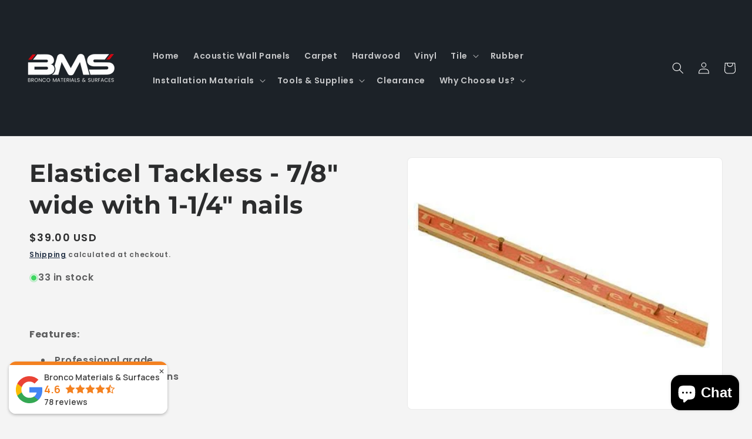

--- FILE ---
content_type: text/javascript
request_url: https://cdn.shopify.com/extensions/019b7faa-1407-7349-82cd-a9a429465107/floor-calculator-laravel-89/assets/flooring.min.js
body_size: 12449
content:
"use strict";function _typeof(e){return _typeof="function"==typeof Symbol&&"symbol"==typeof Symbol.iterator?function(e){return typeof e}:function(e){return e&&"function"==typeof Symbol&&e.constructor===Symbol&&e!==Symbol.prototype?"symbol":typeof e},_typeof(e)}function _regenerator(){function e(e,t,a,o){var i=t&&t.prototype instanceof n?t:n,c=Object.create(i.prototype);return _regeneratorDefine2(c,"_invoke",function(e,n,t){function a(e,n){for(i=e,c=n,r=0;!p&&u&&!t&&r<s.length;r++){var t,a=s[r],o=v.p,g=a[2];e>3?(t=g===n)&&(c=a[(i=a[4])?5:(i=3,3)],a[4]=a[5]=l):a[0]<=o&&((t=e<2&&o<a[1])?(i=0,v.v=n,v.n=a[1]):o<g&&(t=e<3||a[0]>n||n>g)&&(a[4]=e,a[5]=n,v.n=g,i=0))}if(t||e>1)return d;throw p=!0,n}var o,i,c,u=0,s=t||[],p=!1,v={p:0,n:0,v:l,a:a,f:a.bind(l,4),d:function(e,n){return o=e,i=0,c=l,v.n=n,d}};return function(t,s,g){if(u>1)throw TypeError("Generator is already running");for(p&&1===s&&a(s,g),i=s,c=g;(r=i<2?l:c)||!p;){o||(i?i<3?(i>1&&(v.n=-1),a(i,c)):v.n=c:v.v=c);try{if(u=2,o){if(i||(t="next"),r=o[t]){if(!(r=r.call(o,c)))throw TypeError("iterator result is not an object");if(!r.done)return r;c=r.value,i<2&&(i=0)}else 1===i&&(r=o.return)&&r.call(o),i<2&&(c=TypeError("The iterator does not provide a '"+t+"' method"),i=1);o=l}else if((r=(p=v.n<0)?c:e.call(n,v))!==d)break}catch(e){o=l,i=1,c=e}finally{u=1}}return{value:r,done:p}}}(e,a,o),!0),c}function n(){}function t(){}function a(){}function o(e){return Object.setPrototypeOf?Object.setPrototypeOf(e,a):(e.__proto__=a,_regeneratorDefine2(e,u,"GeneratorFunction")),e.prototype=Object.create(p),e}var l,r,i="function"==typeof Symbol?Symbol:{},c=i.iterator||"@@iterator",u=i.toStringTag||"@@toStringTag",d={};r=Object.getPrototypeOf;var s=[][c]?r(r([][c]())):(_regeneratorDefine2(r={},c,function(){return this}),r),p=a.prototype=n.prototype=Object.create(s);return t.prototype=a,_regeneratorDefine2(p,"constructor",a),_regeneratorDefine2(a,"constructor",t),t.displayName="GeneratorFunction",_regeneratorDefine2(a,u,"GeneratorFunction"),_regeneratorDefine2(p),_regeneratorDefine2(p,u,"Generator"),_regeneratorDefine2(p,c,function(){return this}),_regeneratorDefine2(p,"toString",function(){return"[object Generator]"}),(_regenerator=function(){return{w:e,m:o}})()}function _regeneratorDefine2(e,n,t,a){var o=Object.defineProperty;try{o({},"",{})}catch(e){o=0}_regeneratorDefine2=function(e,n,t,a){function l(n,t){_regeneratorDefine2(e,n,function(e){return this._invoke(n,t,e)})}n?o?o(e,n,{value:t,enumerable:!a,configurable:!a,writable:!a}):e[n]=t:(l("next",0),l("throw",1),l("return",2))},_regeneratorDefine2(e,n,t,a)}function ownKeys(e,n){var t=Object.keys(e);if(Object.getOwnPropertySymbols){var a=Object.getOwnPropertySymbols(e);n&&(a=a.filter(function(n){return Object.getOwnPropertyDescriptor(e,n).enumerable})),t.push.apply(t,a)}return t}function _objectSpread(e){for(var n=1;n<arguments.length;n++){var t=null!=arguments[n]?arguments[n]:{};n%2?ownKeys(Object(t),!0).forEach(function(n){_defineProperty(e,n,t[n])}):Object.getOwnPropertyDescriptors?Object.defineProperties(e,Object.getOwnPropertyDescriptors(t)):ownKeys(Object(t)).forEach(function(n){Object.defineProperty(e,n,Object.getOwnPropertyDescriptor(t,n))})}return e}function _defineProperty(e,n,t){return(n=_toPropertyKey(n))in e?Object.defineProperty(e,n,{value:t,enumerable:!0,configurable:!0,writable:!0}):e[n]=t,e}function _classCallCheck(e,n){if(!(e instanceof n))throw new TypeError("Cannot call a class as a function")}function _defineProperties(e,n){for(var t=0;t<n.length;t++){var a=n[t];a.enumerable=a.enumerable||!1,a.configurable=!0,"value"in a&&(a.writable=!0),Object.defineProperty(e,_toPropertyKey(a.key),a)}}function _createClass(e,n,t){return n&&_defineProperties(e.prototype,n),t&&_defineProperties(e,t),Object.defineProperty(e,"prototype",{writable:!1}),e}function _toPropertyKey(e){var n=_toPrimitive(e,"string");return"symbol"==_typeof(n)?n:n+""}function _toPrimitive(e,n){if("object"!=_typeof(e)||!e)return e;var t=e[Symbol.toPrimitive];if(void 0!==t){var a=t.call(e,n||"default");if("object"!=_typeof(a))return a;throw new TypeError("@@toPrimitive must return a primitive value.")}return("string"===n?String:Number)(e)}function _createForOfIteratorHelper(e,n){var t="undefined"!=typeof Symbol&&e[Symbol.iterator]||e["@@iterator"];if(!t){if(Array.isArray(e)||(t=_unsupportedIterableToArray(e))||n&&e&&"number"==typeof e.length){t&&(e=t);var a=0,o=function(){};return{s:o,n:function(){return a>=e.length?{done:!0}:{done:!1,value:e[a++]}},e:function(e){throw e},f:o}}throw new TypeError("Invalid attempt to iterate non-iterable instance.\nIn order to be iterable, non-array objects must have a [Symbol.iterator]() method.")}var l,r=!0,i=!1;return{s:function(){t=t.call(e)},n:function(){var e=t.next();return r=e.done,e},e:function(e){i=!0,l=e},f:function(){try{r||null==t.return||t.return()}finally{if(i)throw l}}}}function _slicedToArray(e,n){return _arrayWithHoles(e)||_iterableToArrayLimit(e,n)||_unsupportedIterableToArray(e,n)||_nonIterableRest()}function _nonIterableRest(){throw new TypeError("Invalid attempt to destructure non-iterable instance.\nIn order to be iterable, non-array objects must have a [Symbol.iterator]() method.")}function _unsupportedIterableToArray(e,n){if(e){if("string"==typeof e)return _arrayLikeToArray(e,n);var t={}.toString.call(e).slice(8,-1);return"Object"===t&&e.constructor&&(t=e.constructor.name),"Map"===t||"Set"===t?Array.from(e):"Arguments"===t||/^(?:Ui|I)nt(?:8|16|32)(?:Clamped)?Array$/.test(t)?_arrayLikeToArray(e,n):void 0}}function _arrayLikeToArray(e,n){(null==n||n>e.length)&&(n=e.length);for(var t=0,a=Array(n);t<n;t++)a[t]=e[t];return a}function _iterableToArrayLimit(e,n){var t=null==e?null:"undefined"!=typeof Symbol&&e[Symbol.iterator]||e["@@iterator"];if(null!=t){var a,o,l,r,i=[],c=!0,u=!1;try{if(l=(t=t.call(e)).next,0===n){if(Object(t)!==t)return;c=!1}else for(;!(c=(a=l.call(t)).done)&&(i.push(a.value),i.length!==n);c=!0);}catch(e){u=!0,o=e}finally{try{if(!c&&null!=t.return&&(r=t.return(),Object(r)!==r))return}finally{if(u)throw o}}return i}}function _arrayWithHoles(e){if(Array.isArray(e))return e}function asyncGeneratorStep(e,n,t,a,o,l,r){try{var i=e[l](r),c=i.value}catch(e){return void t(e)}i.done?n(c):Promise.resolve(c).then(a,o)}function _asyncToGenerator(e){return function(){var n=this,t=arguments;return new Promise(function(a,o){function l(e){asyncGeneratorStep(i,a,o,l,r,"next",e)}function r(e){asyncGeneratorStep(i,a,o,l,r,"throw",e)}var i=e.apply(n,t);l(void 0)})}}function stringCapitalize(e){return e.charAt(0).toUpperCase()+e.slice(1)}function getSingularAndPlural(e){if(!e)return{singular:"",plural:""};var n=e.charAt(0).toUpperCase()+e.slice(1);return{singular:'<span class="entangle-pc-word">'.concat(n,"</span>"),plural:/[^aeiou]y$/.test(n)?n.slice(0,-1)+"ies":/(s|x|z|ch|sh)$/.test(n)?'<span class="entangle-pc-word">'.concat(n,'</span><span class="entangle-pc-suffix">es</span>'):'<span class="entangle-pc-word">'.concat(n,'</span><span class="entangle-pc-suffix">s</span>'),singularNode:n,pluralNode:/[^aeiou]y$/.test(n)?n.slice(0,-1)+"ies":/(s|x|z|ch|sh)$/.test(n)?n+"es":n+"s"}}function getVariantValue(){var e,n=new URLSearchParams(document.location.search).get("variant");if(n)return n;if(variantItems.length>0)for(var t=0;t<variantItems.length;t++)if(variantItems[t].value)return variantItems[t].value;return variantsIdSelected||(null===(e=fc_variant_price[0])||void 0===e?void 0:e.id)}function checkVariantId(e,n){return _checkVariantId.apply(this,arguments)}function _checkVariantId(){return _checkVariantId=_asyncToGenerator(_regenerator().m(function e(n,t){var a;return _regenerator().w(function(e){for(;;)switch(e.n){case 0:if(!n||!n.variants){e.n=1;break}return a=n.variants.find(function(e){var n=e.shopify_variant_id.split("/").pop();return n===t.toString()}),e.a(2,a?a.rule:null);case 1:return e.a(2,null)}},e)})),_checkVariantId.apply(this,arguments)}function getPriceByVariantId(e,n){var t=e.find(function(e){return e.id==n});return t?t.price:"Variant not found"}function getBundleTypeData(e,n,t){return t&&n[t]?n[t]:n[e.bundle_type]||e.bundle_type}function updateUIValues(e){Object.entries(e).forEach(function(e){var n=_slicedToArray(e,2),t=n[0],a=n[1],o=document.getElementById(t);o&&(o.innerHTML=a)})}function addUnitSquared(e){return"".concat(e,"²")}function getUnitText(e){var n=e.pc_boxCount,t=e.product_type,a=e.product_box_text,o=e.product_unit_text,l=e.pluralText,r=e.singularText,i="",c=getSingularAndPlural(o),u=c.singular,d=c.plural;c.singularNode,c.pluralNode;return i="box"===t?null!=a&&a.includes("{bundle_type}")?a.replace("{bundle_type}",n>1?l:r):a:n>1?d:u,i}function getUnitTextPlaceHolder(e){var n=e.pc_boxCount,t=e.product_type,a=e.product_box_text,o=e.product_unit_text,l=e.pluralText,r=e.singularText,i="",c=getSingularAndPlural(o),u=(c.singular,c.plural,c.singularNode),d=c.pluralNode;return i="box"===t?null!=a&&a.includes("{bundle_type}")?a.replace("{bundle_type}",n>1?l:r):a:n>1?d:u,i}function calculateArea(e,n,t,a,o,l){var r,i,c,u,d,s,p={areaInput:document.querySelector('input[name="area"]'),lengthInput:document.querySelector('input[name="length"]'),widthInput:document.querySelector('input[name="width"]'),boxInput:document.querySelector('input[name="box"]'),extraCheck:document.getElementById("entangleExtraCheck"),showData:document.getElementById("area-b2")},v=n.setting,g=a/100,h=parseFloat(null==t?void 0:t.dimension_per_unit)||1,_=isInputUnitChecked(t)?convertArea(parseFloat(null==t?void 0:t.dimension_per_unit)||4,null!==(r=null==t?void 0:t.unit)&&void 0!==r?r:"m",null!==(i=null==t?void 0:t.input_unit)&&void 0!==i?i:"m"):parseFloat(null==t?void 0:t.dimension_per_unit)||4;p.showData&&(p.showData.style.display=(null===(s=p.areaInput)||void 0===s?void 0:s.value)>0?"block":"none");var m,b=null==e||null===(c=e.target)||void 0===c?void 0:c.name;if("area"===b)pcAreaValue=null===(m=p.areaInput)||void 0===m?void 0:m.value,p.boxInput&&(p.boxInput.value=Math.ceil(pcAreaValue/h)),pc_boxCount=Math.ceil(pcAreaValue/h);else if("box"===b){var f,y=null===(f=p.boxInput)||void 0===f?void 0:f.value;pcAreaValue=parseFloat((y*_).toFixed(4)),p.areaInput&&(p.areaInput.value=pcAreaValue),pc_boxCount=y}else if("width"===b)pcAreaWidth=p.widthInput.value,pcAreaValue=pcAreaWidth*pcAreaLength,pc_boxCount=Math.ceil(pcAreaValue/h);else if("length"===b)pcAreaLength=p.lengthInput.value,pcAreaValue=pcAreaLength*pcAreaWidth,pc_boxCount=Math.ceil(pcAreaValue/h);else if("quantity"===l&&p.areaInput){var x=o*h;p.areaInput.value=parseFloat(x.toFixed(3)),pc_boxCount=o,p.boxInput&&(p.boxInput.value=o),pcAreaValue=parseFloat(x.toFixed(3)),pcTotalCoverage=pcAreaValue}if(null!==(u=p.extraCheck)&&void 0!==u&&u.checked&&null!=t&&t.extra_percent){var w=parseFloat(t.extra_percent)/100,k=Number(pcAreaValue)+Number(pcAreaValue)*w;pcTotalCoverage=Math.ceil(k/_)*h,pc_boxCount=Math.ceil(k/_),p.boxInput&&(p.boxInput.value=pc_boxCount)}else{pcTotalCoverage=Math.ceil(pcAreaValue/_)*h;var I=(pcAreaValue/_).toFixed(3);pc_boxCount=Math.ceil(parseFloat(I)),p.boxInput&&(p.boxInput.value=pc_boxCount)}var C=pc_boxCount*g;if(!o){var E=document.getElementsByName("quantity");if(E.length>0){var T,S=_createForOfIteratorHelper(E);try{for(S.s();!(T=S.n()).done;){var B=T.value;B.value=pc_boxCount}}catch(e){S.e(e)}finally{S.f()}}}var A=getSingularAndPlural(null==t?void 0:t.bundle_type),P=A.singular,F=A.plural;A.singularNode,A.pluralNode;updateUIValues({entanglePerBoxCoverage:"\n        <span>".concat("box"===(null==t?void 0:t.product_type)?null!=v&&null!==(d=v.cover_per_box_heading)&&void 0!==d&&d.includes("{bundle_type}")?v.cover_per_box_heading.replace("{bundle_type}",P):null==v?void 0:v.cover_per_box_heading:null==v?void 0:v.cover_per_unit_heading,":</span>\n        <span>").concat(parseFloat(h)," ").concat(addUnitSquared(null==t?void 0:t.unit),"</span>\n      "),entangleCoverage:"".concat(null==v?void 0:v.total_coverage_heading,": <span>").concat(parseFloat(pcTotalCoverage.toFixed(3))," ").concat(addUnitSquared(null==t?void 0:t.unit),"</span>"),entangleTotalRequired:"".concat(null==v?void 0:v.total_area_heading,": <span>").concat(pc_boxCount," ").concat(getUnitText({pc_boxCount:pc_boxCount,product_type:null==t?void 0:t.product_type,product_box_text:null==v?void 0:v.product_box_text,product_unit_text:null==v?void 0:v.product_unit_text,pluralText:F,singularText:P}),"</span>"),entangleTotalPrice:"".concat(null==v?void 0:v.total_price_heading,": <span>").concat(n.setting.currency_symbol).concat(parseFloat(C.toFixed(3)),"</span>"),calculatedTotal:"".concat(n.setting.currency_symbol).concat(parseFloat(C.toFixed(3)))})}function convertArea(e,n,t){var a={m:1,cm:1e-4,mm:1e-6,ft:.092903,in:64516e-8},o=e*a[n];return o/a[t]}function isInputUnitChecked(e){return Boolean(Number(null==e?void 0:e.is_active_input_unit))}function getUnitToShow(e){return isInputUnitChecked(e)?null==e?void 0:e.input_unit:null==e?void 0:e.unit}function initCalculator(e,n,t){requestAnimationFrame(function(){var a=["area","box","length","width"],o=document.getElementById("entangleExtraCheck"),l=document.getElementById("entangle-openCanvas"),r=document.getElementById("entangle-closeCanvas"),i=document.getElementById("entangle-offcanvas"),c=document.getElementById("entangle-backdrop");if(a.forEach(function(a){var o=document.querySelector('input[name="'.concat(a,'"]'));o&&o.addEventListener("input",function(a){return calculateArea(a,e,n,t)})}),o&&o.addEventListener("change",function(a){return calculateArea(a,e,n,t)}),l&&r&&i&&c){var u=function(){i.classList.add("active"),c.classList.add("active")},d=function(){i.classList.remove("active"),c.classList.remove("active")};l.addEventListener("click",u),r.addEventListener("click",d),c.addEventListener("click",d)}})}function initializeProduct(e,n,t){if(0!==(null==e?void 0:e.length)){var a=document.createElement("div"),o='  \n            <quantity-input class="quantity visually-hidden" data-url="/products/'.concat(productHandle,'" data-section="').concat(sessionId,'">\n                <button class="quantity__button disabled" name="minus" type="button"></button>\n                <input\n                    class="quantity__input"\n                    type="number"\n                    name="quantity"\n                    id="Quantity-').concat(sessionId,'"\n                    data-cart-quantity="0"\n                    data-min="1"\n                    min="1"\n                    step="1"\n                    value="1"\n                    form="product-form-').concat(sessionId,'"\n                >\n                <button class="quantity__button" name="plus" type="button"></button>\n            </quantity-input>');a.innerHTML=o,0===document.getElementsByName("quantity").length&&mainDiv.appendChild(a);var l=document.querySelectorAll(".quantity");l.forEach(function(a){function o(){var a=parseInt(i.value);(isNaN(a)||a<parseInt(i.getAttribute("data-min")))&&(i.value=parseInt(i.getAttribute("data-min"))),a||(a=1);var o=null,l="quantity";calculateArea(o,e,n,t,a,l)}function l(){var e=parseInt(i.value);null!=d&&d.checked?i.value=0===e?0:e-1:i.value=e,o()}function r(){var e=parseInt(i.value);null!=d&&d.checked?i.value=0===e?0:e+1:i.value=e,o()}var i=a.querySelector(".quantity__input"),c=a.querySelector('.quantity__button[name="minus"]'),u=a.querySelector('.quantity__button[name="plus"]'),d=document.getElementById("entangleExtraCheck");null==c||c.addEventListener("click",l),null==u||u.addEventListener("click",r),null==i||i.addEventListener("input",o)})}else{var r=document.getElementsByClassName("entangle-flooring");r[0].innerHTML=""}}function EntangleFloorDataStore(e){return _EntangleFloorDataStore.apply(this,arguments)}function _EntangleFloorDataStore(){return _EntangleFloorDataStore=_asyncToGenerator(_regenerator().m(function e(n){var t,a,o,l,r;return _regenerator().w(function(e){for(;;)switch(e.p=e.n){case 0:if(!apiCache.has(n)){e.n=1;break}return e.a(2,apiCache.get(n));case 1:return e.p=1,t=new AbortController,a=setTimeout(function(){return t.abort()},1e4),e.n=2,fetch(n,{signal:t.signal,headers:{Accept:"application/json"}});case 2:if(o=e.v,clearTimeout(a),o.ok){e.n=3;break}return console.error("API request failed with status: ".concat(o.status)),e.a(2,{success:!1,error:"Request failed with status: ".concat(o.status)});case 3:return e.n=4,o.json();case 4:return l=e.v,apiCache.set(n,l),e.a(2,l);case 5:if(e.p=5,r=e.v,"AbortError"!==r.name){e.n=6;break}return console.error("API request timed out"),e.a(2,{success:!1,error:"Request timed out"});case 6:return console.error("Error fetching data:",r),e.a(2,{success:!1,error:r.message})}},e,null,[[1,5]])})),_EntangleFloorDataStore.apply(this,arguments)}function extractTextFromSpanIfExists(e){return e.includes("<span")?e.replace(/<span.*?>(.*?)<\/span>/,"$1"):e}function AreaBox1(e,n,t){var a=e.setting,o=(e.variants,t/100),l=getSingularAndPlural(null==n?void 0:n.bundle_type),r=(l.singular,l.plural,l.singularNode),i=l.pluralNode;return'\n        <div class="entangle-calculator" style="color: '.concat(null==a?void 0:a.text_color,"; background-color: ").concat(null==a?void 0:a.background_color,"; border-radius: 10px; padding:").concat(null==a?void 0:a.box_padding,'px;">\n           \n        <div class="entangle-pc-heading">\n             <label class="entangle-label">\n                ').concat(Boolean(null==a?void 0:a.enable_show_input_label)?null==a?void 0:a.main_heading:""," ").concat(isInputUnitChecked(n)?"(".concat(addUnitSquared(getUnitToShow(n)),")"):"",'\n                </label>\n                <a style="font-size:12px; color: gray;" id="entangle-openCanvas" role="button" >\n                <svg viewBox="0 0 20 20" height="20px" width="20px" style= fill:').concat(null==a?void 0:a.secondary_text_color,';" class="Polaris-Icon__Svg" focusable="false" aria-hidden="true"><path fill-rule="evenodd" d="M10 7.25c-.69 0-1.25.56-1.25 1.25a.75.75 0 0 1-1.5 0 2.75 2.75 0 1 1 3.758 2.56.61.61 0 0 0-.226.147.154.154 0 0 0-.032.046.75.75 0 0 1-1.5-.003c0-.865.696-1.385 1.208-1.586a1.25 1.25 0 0 0-.458-2.414Z"></path><path d="M10 14.5a1 1 0 1 0 0-2 1 1 0 0 0 0 2Z"></path><path fill-rule="evenodd" d="M10 17a7 7 0 1 0 0-14 7 7 0 0 0 0 14Zm0-1.5a5.5 5.5 0 1 0 0-11 5.5 5.5 0 0 0 0 11Z"></path></svg>\n                </a>\n                </div>\n   \n          <div class="entangle-lw-calculator-inputs" style="justify-content: normal;">\n\n                    ').concat(null==a?void 0:a.inputFields.sort(function(e,n){return"area"===e.name?-1:1}).map(function(e,t){return'\n                            <div class="entangle-lw-input-group" style="width: '.concat(null==a?void 0:a.input_width,"%; border-radius: ").concat(null==a?void 0:a.border_radius,"px; border: ").concat(null==a?void 0:a.border_size,"px solid ").concat(null==a?void 0:a.border_color,'; outline: none; " >\n                            <input\n                            type="number"\n                            name="').concat(e.name,'" \n                        id="sqFtInput-').concat(e.id,'" \n                        class="entangle-lw-input-field" \n                        style="background: ').concat("light"===(null==a?void 0:a.template_mode)?"white":"transparent","; color: ").concat(null==a?void 0:a.text_color,';"\n                        min="0"\n                        placeholder="').concat(getUnitTextPlaceHolder({pc_boxCount:1,product_type:null==n?void 0:n.product_type,product_box_text:e.placeholder,product_unit_text:"area"===e.name?e.placeholder:null==a?void 0:a.product_unit_text,pluralText:i,singularText:r}),'"\n                            />\n                        </div>\n                            ').concat(t<a.inputFields.length-1?'<span class="entangle-calculator-or">'.concat(localizationBundle.or,"</span>"):"","\n                        ")}).join(""),"\n                       \n                        \n                    </div>\n\n            ").concat(Boolean(null==n?void 0:n.enable_extra_percentage)?'\n                <div class="entangle-checkbox-group">\n                    <input type="checkbox" id="entangleExtraCheck" '.concat(Boolean(null==a?void 0:a.auto_check_extra_percentage)?"checked":"",'>\n                    <span  style="font-size: 14px;">').concat(null==a?void 0:a.extra_percent_heading.replace("{percent}",parseFloat(null==n?void 0:n.extra_percent)),"</span>\n                 \n                </div>\n            "):"",'\n            <div class="entangle-pc-heading">\n            ').concat(Boolean(null==a?void 0:a.enable_show_total_price)?'\n                <div class="entangle-total-price">\n                   <div>\n                   '.concat(localizationBundle.info_area.replace("{price}",o).replace("{currency_symbol}",a.currency_symbol).replace("{unit}","box"===(null==n?void 0:n.product_type)?getBundleTypeData(n,localizationBundle):"Unit"==a.product_unit_text?getBundleTypeData(n,localizationBundle,"unit"):a.product_unit_text).replace("{coverage}",parseFloat(null==n?void 0:n.dimension_per_unit)).replace("{unitType}",addUnitSquared(null==n?void 0:n.unit)),"\n                   </div>\n                </div>\n            "):"",'<div class="entangle-total-price" style="color: ').concat(null==a?void 0:a.secondary_text_color,';">\n         ').concat(null==a?void 0:a.total_price_heading,': <span id="calculatedTotal">').concat(a.currency_symbol,'0.00</span> \n            </div>\n            </div>\n             <div id="entangle-backdrop" class="entangle-backdrop"></div>\n             <div id="entangle-offcanvas" class="entangle-offcanvas">\n                 <button id="entangle-closeCanvas" class="entangle-close-btn">&times;</button>\n                    <div style="padding:20px;">\n                        <div style="font-size:24px;">How to Calculate</div>\n                        <ul>\n                            <li>Measure your room in rectangular sections.</li>\n                            <li>Enter your measurements in the calculator.</li>\n                        </ul>\n                        <img src="https://assets.wfcdn.com/im/49654788/resize-h185-w170%5Ecompr-r85/3661/36614261/How+to+Calculate.jpg" alt="" />\n                        <div>\n                            <br />\n                            <span><strong style="font-size:16px; color:InfoText;">Information:</strong> Input the area you require, and it will automatically show the box quantity. Input the required box, and it will show the total area of all boxes.</span>\n                        </div>\n                    </div>\n                </div>\n            \n        </div>\n    ')}function AreaBox2(e,n,t){var a=e.setting,o=(e.variants,getSingularAndPlural(null==n?void 0:n.bundle_type)),l=(o.singular,o.plural,o.singularNode),r=o.pluralNode;return'\n        <div class="entangle-calculator" style="color: '.concat(null==a?void 0:a.text_color,"; background-color: ").concat(null==a?void 0:a.background_color,"; border-radius: 10px; padding:").concat(null==a?void 0:a.box_padding,'px;">\n        <div class="entangle-pc-heading">\n               <label class="entangle-label">\n                ').concat(Boolean(null==a?void 0:a.enable_show_input_label)?null==a?void 0:a.main_heading:""," ").concat(isInputUnitChecked(n)?"(".concat(addUnitSquared(getUnitToShow(n)),")"):"",'\n                \n            </label>\n                <svg viewBox="0 0 20 20" height="20px" width="20px" style="fill:').concat(null==a?void 0:a.secondary_text_color,'" class="Polaris-Icon__Svg" focusable="false" aria-hidden="true"><path fill-rule="evenodd" d="M10 7.25c-.69 0-1.25.56-1.25 1.25a.75.75 0 0 1-1.5 0 2.75 2.75 0 1 1 3.758 2.56.61.61 0 0 0-.226.147.154.154 0 0 0-.032.046.75.75 0 0 1-1.5-.003c0-.865.696-1.385 1.208-1.586a1.25 1.25 0 0 0-.458-2.414Z"></path><path d="M10 14.5a1 1 0 1 0 0-2 1 1 0 0 0 0 2Z"></path><path fill-rule="evenodd" d="M10 17a7 7 0 1 0 0-14 7 7 0 0 0 0 14Zm0-1.5a5.5 5.5 0 1 0 0-11 5.5 5.5 0 0 0 0 11Z"></path></svg>\n                </div>    \n      \n            <div class="entangle-lw-calculator-inputs" style="justify-content: normal;">\n\n                    ').concat(null==a?void 0:a.inputFields.sort(function(e,n){return"area"===e.name?-1:1}).map(function(e,t){return'\n                            <div class="entangle-lw-input-group" style="width: '.concat(null==a?void 0:a.input_width,"%; border-radius: ").concat(null==a?void 0:a.border_radius,"px; border: ").concat(null==a?void 0:a.border_size,"px solid ").concat(null==a?void 0:a.border_color,'; outline: none; " >\n                            <input\n                            type="number"\n                            name="').concat(e.name,'" \n                        id="sqFtInput-').concat(e.id,'" \n                        class="entangle-lw-input-field" \n                        style="background: ').concat("light"===(null==a?void 0:a.template_mode)?"white":"transparent","; color: ").concat(null==a?void 0:a.text_color,';"\n                        min="0"\n                        placeholder="').concat(extractTextFromSpanIfExists(getUnitTextPlaceHolder({pc_boxCount:1,product_type:null==n?void 0:n.product_type,product_box_text:e.placeholder,product_unit_text:"area"===e.name?e.placeholder:null==a?void 0:a.product_unit_text,pluralText:r,singularText:l})),'"\n                            />\n                            <span class="entangle-lw-input-label" style="background-color: ').concat(null==a?void 0:a.background_color,"; color: ").concat(null==a?void 0:a.text_color,';">').concat("box"===e.name?getUnitTextPlaceHolder({pc_boxCount:1,product_type:null==n?void 0:n.product_type,product_box_text:e.heading,product_unit_text:null==a?void 0:a.product_unit_text,pluralText:r,singularText:l}):e.heading,"</span>\n                        </div>\n                            ").concat(t<a.inputFields.length-1?'<span class="entangle-calculator-or">'.concat(localizationBundle.or,"</span>"):"","\n                        ")}).join(""),"\n                       \n                        \n                    </div>\n            \n            ").concat(Boolean(null==n?void 0:n.enable_extra_percentage)?'\n                <div class="entangle-checkbox-group">\n                    <input type="checkbox" id="entangleExtraCheck" '.concat(Boolean(null==a?void 0:a.auto_check_extra_percentage)?"checked":"",">\n                    <span>").concat(null==a?void 0:a.extra_percent_heading.replace("{percent}",parseFloat(null==n?void 0:n.extra_percent)),"</span>\n                 \n                </div>\n            "):"",'\n             <div class="entangle-hr"></div>\n\n                    <div class="entangle-pc-heading">\n <span className="entangle-calculator-info" style="\n    text-align: end;\n">\n').concat(localizationBundle.info.replace("{unit}","box"===(null==n?void 0:n.product_type)?getBundleTypeData(n,localizationBundle):"Unit"==a.product_unit_text?getBundleTypeData(n,localizationBundle,"unit"):a.product_unit_text).replace("{coverage}",parseFloat(null==n?void 0:n.dimension_per_unit)).replace("{unitType}",addUnitSquared(null==n?void 0:n.unit)),"\n </span>\n            ").concat(Boolean(null==a?void 0:a.enable_show_total_price)?'\n                <div class="entangle-lw-calculator " style="color: '.concat(null==a?void 0:a.secondary_text_color,';">\n                   ').concat(null==a?void 0:a.total_price_heading,': <span id="calculatedTotal" class="entangle-lw-total-price">').concat(a.currency_symbol,"0.00</span> \n                </div>\n            "):"","\n\n           \n           \n        </div>\n    ")}function AreaBase1(e,n,t){var a=e.setting,o=(e.variants,getSingularAndPlural(null==n?void 0:n.bundle_type)),l=o.singular;o.plural;return'\n        <div class="entangle-container" style="color: '.concat(null==a?void 0:a.text_color,"; background-color: ").concat(null==a?void 0:a.background_color,"; padding:").concat(null==a?void 0:a.box_padding,'px;">\n            <div class="entangle-content">\n            <div class="entangle-pc-heading">\n                ').concat(Boolean(null==a?void 0:a.enable_show_input_label)?'<div class="entangle-heading" style="opacity: '.concat("light"===(null==a?void 0:a.template_mode)?".6":"1",';">').concat(null==a?void 0:a.main_heading," ").concat(Boolean(null==a?void 0:a.enable_show_unit)?"<span>(".concat(addUnitSquared(getUnitToShow(n)),")</span>"):"","</div>"):"",'\n                <svg viewBox="0 0 20 20" height="20px" width="20px" style=" fill:').concat(null==a?void 0:a.secondary_text_color,';" class="Polaris-Icon__Svg" focusable="false" aria-hidden="true"><path fill-rule="evenodd" d="M10 7.25c-.69 0-1.25.56-1.25 1.25a.75.75 0 0 1-1.5 0 2.75 2.75 0 1 1 3.758 2.56.61.61 0 0 0-.226.147.154.154 0 0 0-.032.046.75.75 0 0 1-1.5-.003c0-.865.696-1.385 1.208-1.586a1.25 1.25 0 0 0-.458-2.414Z"></path><path d="M10 14.5a1 1 0 1 0 0-2 1 1 0 0 0 0 2Z"></path><path fill-rule="evenodd" d="M10 17a7 7 0 1 0 0-14 7 7 0 0 0 0 14Zm0-1.5a5.5 5.5 0 1 0 0-11 5.5 5.5 0 0 0 0 11Z"></path></svg>\n                </div>\n                \n                <div class="entangle-inputs-container">\n                    ').concat(null==a?void 0:a.inputFields.sort(function(e,n){return"area"===e.name?-1:1}).map(function(e,n){var t="width: ".concat(null==a?void 0:a.input_width,"%; border-radius: ").concat(null==a?void 0:a.border_radius,"px; border: ").concat(null==a?void 0:a.border_size,"px solid ").concat(null==a?void 0:a.border_color,";"),o="entangle-input";return generateInputWithCalculator(e,a,t,o,n,a.inputFields.length)}).join(""),"\n                </div>\n                \n                ").concat(Boolean(null==n?void 0:n.enable_extra_percentage)?'\n                <div class="entangle-extra">\n                    <input type="checkbox" id="entangleExtraCheck" name="extra" '.concat(Boolean(null==a?void 0:a.auto_check_extra_percentage)?"checked":"",'>\n                    <label for="extra" style="font-size: 14px;">').concat(null==a?void 0:a.extra_percent_heading.replace("{percent}",parseFloat(null==n?void 0:n.extra_percent)),"</label>\n                </div>\n                "):"",'\n                \n                <div class="entangle-info">\n                    ').concat(Boolean(null==a?void 0:a.enable_show_unit_or_box)?'<p id="entanglePerBoxCoverage">'.concat("box"===(null==n?void 0:n.product_type)?null!=a&&a.cover_per_box_heading.includes("{bundle_type}")?null==a?void 0:a.cover_per_box_heading.replace("{bundle_type}",l):null==a?void 0:a.cover_per_box_heading:null==a?void 0:a.cover_per_unit_heading,": ").concat(parseFloat(null==n?void 0:n.dimension_per_unit)," ").concat(addUnitSquared(null==n?void 0:n.unit),"</p>"):"","\n                    ").concat(Boolean(null==a?void 0:a.enable_show_covers)?'<p id="entangleCoverage">'.concat(null==a?void 0:a.total_coverage_heading,": </p>"):"","\n                    ").concat(Boolean(null==a?void 0:a.enable_show_total_product_covers)?'<p id="entangleTotalRequired">'.concat(null==a?void 0:a.total_area_heading,": </p>"):"","\n                    ").concat(Boolean(null==a?void 0:a.enable_show_total_price)?'<p id="entangleTotalPrice" style="color: '.concat(null==a?void 0:a.secondary_text_color,';">').concat(null==a?void 0:a.total_price_heading,": </p>"):"","\n                </div>\n            </div>\n        </div>\n    ")}function AreaBase2(e,n,t){var a=e.setting,o=(e.variants,getSingularAndPlural(null==n?void 0:n.bundle_type)),l=o.singular;o.plural
;return'\n        <div class="entangle-b2-calculator" style="color: '.concat(null==a?void 0:a.text_color,"; background-color: ").concat(null==a?void 0:a.background_color,";padding:").concat(null==a?void 0:a.box_padding,'px; " >\n      \n        <div class="entangle-pc-heading">\n        ').concat(Boolean(null==a?void 0:a.enable_show_input_label)?'  <p style="margin: 0; font-size: 14px; color: '.concat(null==a?void 0:a.text_color,';">').concat(null==a?void 0:a.main_heading," ").concat(isInputUnitChecked(n)?"(".concat(addUnitSquared(getUnitToShow(n)),")"):"","</p>"):"",'\n            <svg viewBox="0 0 20 20" height="20px" width="20px" style="fill:').concat(a.secondary_text_color,';" class="Polaris-Icon__Svg" focusable="false" aria-hidden="true"><path fill-rule="evenodd" d="M10 7.25c-.69 0-1.25.56-1.25 1.25a.75.75 0 0 1-1.5 0 2.75 2.75 0 1 1 3.758 2.56.61.61 0 0 0-.226.147.154.154 0 0 0-.032.046.75.75 0 0 1-1.5-.003c0-.865.696-1.385 1.208-1.586a1.25 1.25 0 0 0-.458-2.414Z"></path><path d="M10 14.5a1 1 0 1 0 0-2 1 1 0 0 0 0 2Z"></path><path fill-rule="evenodd" d="M10 17a7 7 0 1 0 0-14 7 7 0 0 0 0 14Zm0-1.5a5.5 5.5 0 1 0 0-11 5.5 5.5 0 0 0 0 11Z"></path></svg>\n            </div>\n            \n        <div class="entangle-inputs-container">\n            ').concat(null==a?void 0:a.inputFields.sort(function(e,n){return"area"===e.name?-1:1}).map(function(e,n){var t="width: ".concat(null==a?void 0:a.input_width,"%; border-radius: ").concat(null==a?void 0:a.border_radius,"px; border: ").concat(null==a?void 0:a.border_size,"px solid ").concat(null==a?void 0:a.border_color,"; outline: none; margin:10px 0; background: ").concat("dark"===(null==a?void 0:a.template_mode)?"transparent":"white","; color: ").concat("light"===(null==a?void 0:a.template_mode)?"black":null==a?void 0:a.text_color,";"),o="input-field entangle-input",l=n<a.inputFields.length-1&&!(null!=a&&a.enable_multi_area_calculator);return"area"===e.name?'\n                    <div class="entangle-input-with-calculator">\n                        <input \n                            style="'.concat(t,'" \n                            type="number"\n                            name="').concat(e.name,'" \n                            id="sqFtInput-').concat(e.id,'" \n                            class="').concat(o,'" \n                            min="0"\n                            placeholder="').concat(e.placeholder,'"\n                        >\n                        ').concat(generateMultiAreaCalculatorButton(a,e),"\n                    </div>\n                    ").concat(l?"<span>OR</span>":"","\n                "):'\n                    <input \n                        style="'.concat(t,'" \n                        type="number"\n                        name="').concat(e.name,'" \n                        id="sqFtInput-').concat(e.id,'" \n                        class="').concat(o,'" \n                        min="0"\n                        placeholder="').concat(e.placeholder,'"\n                    >\n                    ').concat(l?"<span>OR</span>":"","\n                ")}).join(""),'\n        </div>\n        \n        <div class="fade-in" id="area-b2" style="display:none;">\n         ').concat(Boolean(null==n?void 0:n.enable_extra_percentage)?'\n        <div class="entangle-extra">\n        <input type="checkbox" id="entangleExtraCheck" name="extra" '.concat(Boolean(null==a?void 0:a.auto_check_extra_percentage)?"checked":"",'>\n        <label for="extra" div style="font-weight: bold; opacity: .7;font-size: 14px; ">').concat(null==a?void 0:a.extra_percent_heading.replace("{percent}",parseFloat(null==n?void 0:n.extra_percent)),"</label><br>\n        </div>\n        "):"",'\n        <div class="entangle-results">\n        ').concat(Boolean(null==a?void 0:a.enable_show_unit_or_box)?'<p id="entanglePerBoxCoverage" class="entangle-summary" >'.concat("box"===(null==n?void 0:n.product_type)?null!=a&&a.cover_per_box_heading.includes("{bundle_type}")?null==a?void 0:a.cover_per_box_heading.replace("{bundle_type}",l):null==a?void 0:a.cover_per_box_heading:null==a?void 0:a.cover_per_unit_heading,": ").concat(parseFloat(null==n?void 0:n.dimension_per_unit)," ").concat(addUnitSquared(null==n?void 0:n.unit),"</p>"):"","\n        ").concat(Boolean(null==a?void 0:a.enable_show_covers)?'<p id="entangleCoverage" class="entangle-summary">'.concat(null==a?void 0:a.total_coverage_heading,": </p>"):"","\n        ").concat(Boolean(null==a?void 0:a.enable_show_total_product_covers)?'<p id="entangleTotalRequired" class="entangle-summary">'.concat(null==a?void 0:a.total_area_heading,":  </p>"):"",'\n    <div class="entangle-hr"></div>\n        ').concat(Boolean(null==a?void 0:a.enable_show_total_price)?'<b><p id="entangleTotalPrice" class="entangle-summary"  style="color: '.concat(null==a?void 0:a.secondary_text_color,';">').concat(null==a?void 0:a.total_price_heading,":  </p></b>"):"","\n    </div>\n    </div>\n\n    </div>\n")}function LengthWidth(e,n,t){var a=e.setting,o=(e.variants,getSingularAndPlural(null==n?void 0:n.bundle_type)),l=o.singular;o.plural;return'\n        <div style="color: '.concat(null==a?void 0:a.text_color,"; background-color: ").concat(null==a?void 0:a.background_color,"; border-radius: 10px; padding:").concat(null==a?void 0:a.box_padding,'px;">\n            \n            <div class="entangle-lw-container" style="padding-block:10px;">\n             ').concat(Boolean(null==a?void 0:a.enable_show_input_label)?'<div class="entangle-heading">'.concat(null==a?void 0:a.main_heading," ").concat(isInputUnitChecked(n)?"(".concat(addUnitSquared(getUnitToShow(n)),")"):"","</div>"):"",'\n                    <div class="entangle-lw-calculator-inputs" style="justify-content: normal;">\n\n                    ').concat(null==a?void 0:a.inputFields.sort(function(e,n){return"area"===e.name?-1:1}).map(function(e,t){return'\n                            <div class="entangle-lw-input-group" style="width: '.concat(null==a?void 0:a.input_width,"%; border-radius: ").concat(null==a?void 0:a.border_radius,"px; border: ").concat(null==a?void 0:a.border_size,"px solid ").concat(null==a?void 0:a.border_color,'; outline: none; " >\n                            <input\n                            type="number"\n                            name="').concat(e.name,'" \n                        id="sqFtInput-').concat(e.id,'" \n                        class="entangle-lw-input-field" \n                        style="background: ').concat("dark"===(null==a?void 0:a.template_mode)||"custom"===(null==a?void 0:a.template_mode)?"transparent":"white","; color: ").concat(null==a?void 0:a.text_color,';"\n                        min="0"\n                        placeholder="').concat(e.placeholder,'"\n                            />\n                           <span class="entangle-lw-input-label" style="background-color: ').concat(null==a?void 0:a.background_color,"; color: ").concat(null==a?void 0:a.text_color,';">').concat(e.heading," ").concat(isInputUnitChecked(n)?"(".concat(getUnitToShow(n),")"):""," </span>\n                        </div>\n                            ").concat((a.inputFields.length,""),"\n                        ")}).join(""),'\n                       \n                </div>\n\n                 <div class="entangle-pc-heading">\n                 ').concat(Boolean(null==n?void 0:n.enable_extra_percentage)?'\n                    <div class="entangle-extra">\n                    <input type="checkbox" id="entangleExtraCheck" name="extra" '.concat(Boolean(null==a?void 0:a.auto_check_extra_percentage)?"checked":"",'>\n                    <label for="extra" div style="font-weight: bold; opacity: .7;color: ').concat(null==a?void 0:a.text_color,'; font-size: 14px;">').concat(null==a?void 0:a.extra_percent_heading.replace("{percent}",parseFloat(null==n?void 0:n.extra_percent)),"</label><br>\n                    </div>\n                    "):"<div></div>",'\n                <svg viewBox="0 0 20 20" height="20px" width="20px" style="fill: ').concat(a.secondary_text_color,';" class="Polaris-Icon__Svg" focusable="false" aria-hidden="true"><path fill-rule="evenodd" d="M10 7.25c-.69 0-1.25.56-1.25 1.25a.75.75 0 0 1-1.5 0 2.75 2.75 0 1 1 3.758 2.56.61.61 0 0 0-.226.147.154.154 0 0 0-.032.046.75.75 0 0 1-1.5-.003c0-.865.696-1.385 1.208-1.586a1.25 1.25 0 0 0-.458-2.414Z"></path><path d="M10 14.5a1 1 0 1 0 0-2 1 1 0 0 0 0 2Z"></path><path fill-rule="evenodd" d="M10 17a7 7 0 1 0 0-14 7 7 0 0 0 0 14Zm0-1.5a5.5 5.5 0 1 0 0-11 5.5 5.5 0 0 0 0 11Z"></path></svg>\n                </div>\n                     \n                    <div  style="display: flex;flex-direction: column;line-height: 1.5;">\n                    ').concat(Boolean(null==a?void 0:a.enable_show_unit_or_box)?'<p id="entanglePerBoxCoverage" style="margin: 0; font-size: 14px; font-weight: 650;">'.concat("box"===(null==n?void 0:n.product_type)?null!=a&&a.cover_per_box_heading.includes("{bundle_type}")?null==a?void 0:a.cover_per_box_heading.replace("{bundle_type}",l):null==a?void 0:a.cover_per_box_heading:null==a?void 0:a.cover_per_unit_heading,": ").concat(parseFloat(null==n?void 0:n.dimension_per_unit)," ").concat(addUnitSquared(null==n?void 0:n.unit),"</p>"):"","\n                    ").concat(Boolean(null==a?void 0:a.enable_show_covers)?'<p id="entangleCoverage" style="margin: 0; font-size: 14px; font-weight: 650;">'.concat(null==a?void 0:a.total_coverage_heading,": </p>"):"","\n                    ").concat(Boolean(null==a?void 0:a.enable_show_total_product_covers)?'<p id="entangleTotalRequired" style="margin: 0; font-size: 14px; font-weight: 650;">'.concat(null==a?void 0:a.total_area_heading,":  </p>"):"","\n                    ").concat(Boolean(null==a?void 0:a.enable_show_total_price)?'<p id="entangleTotalPrice" style="margin: 0; font-size: 14px; font-weight: 650; color: '.concat(null==a?void 0:a.secondary_text_color,';">').concat(null==a?void 0:a.total_price_heading,":  </p>"):"","\n                    </div>\n            </div>\n        </div>\n    ")}function toggleTable(){var e=document.getElementById("entangle-calculator-box");e&&(e.style.display="flex"==e.style.display?"none":"flex")}function AreaBaseTabular(e,n,t){var a=e.setting,o=(e.variants,getSingularAndPlural(null==n?void 0:n.bundle_type)),l=o.singular;o.plural;return'\n          <div class="entangle-calculator-container" style="font-size: 13px; " >\n            <div class="entangle-calculator-link" onclick="toggleTable()" style="color: '.concat(null==a?void 0:a.text_color,"; background-color: ").concat("light"===(null==a?void 0:a.template_mode)||"custom"===(null==a?void 0:a.template_mode)?"transparent":null==a?void 0:a.background_color,';">\n                <svg xmlns="http://www.w3.org/2000/svg" width="24px" height="24px"  style="fill: ').concat("dark"===(null==a?void 0:a.template_mode)?null==a?void 0:a.text_color:"green",';" class="bi bi-calculator" viewBox="0 0 16 16">\n                <path d="M12 1a1 1 0 0 1 1 1v12a1 1 0 0 1-1 1H4a1 1 0 0 1-1-1V2a1 1 0 0 1 1-1zM4 0a2 2 0 0 0-2 2v12a2 2 0 0 0 2 2h8a2 2 0 0 0 2-2V2a2 2 0 0 0-2-2z" />\n                <path d="M4 2.5a.5.5 0 0 1 .5-.5h7a.5.5 0 0 1 .5.5v2a.5.5 0 0 1-.5.5h-7a.5.5 0 0 1-.5-.5zm0 4a.5.5 0 0 1 .5-.5h1a.5.5 0 0 1 .5.5v1a.5.5 0 0 1-.5.5h-1a.5.5 0 0 1-.5-.5zm0 3a.5.5 0 0 1 .5-.5h1a.5.5 0 0 1 .5.5v1a.5.5 0 0 1-.5.5h-1a.5.5 0 0 1-.5-.5zm0 3a.5.5 0 0 1 .5-.5h1a.5.5 0 0 1 .5.5v1a.5.5 0 0 1-.5.5h-1a.5.5 0 0 1-.5-.5zm3-6a.5.5 0 0 1 .5-.5h1a.5.5 0 0 1 .5.5v1a.5.5 0 0 1-.5.5h-1a.5.5 0 0 1-.5-.5zm0 3a.5.5 0 0 1 .5-.5h1a.5.5 0 0 1 .5.5v1a.5.5 0 0 1-.5.5h-1a.5.5 0 0 1-.5-.5zm0 3a.5.5 0 0 1 .5-.5h1a.5.5 0 0 1 .5.5v1a.5.5 0 0 1-.5.5h-1a.5.5 0 0 1-.5-.5zm3-6a.5.5 0 0 1 .5-.5h1a.5.5 0 0 1 .5.5v1a.5.5 0 0 1-.5.5h-1a.5.5 0 0 1-.5-.5zm0 3a.5.5 0 0 1 .5-.5h1a.5.5 0 0 1 .5.5v4a.5.5 0 0 1-.5.5h-1a.5.5 0 0 1-.5-.5z" />\n                </svg>\n                  ').concat(Boolean(null==a?void 0:a.enable_show_input_label)?"  <span>".concat(null==a?void 0:a.main_heading,"</span>"):"",'\n            </div>\n      \n        <div class="entangle-calculator-box" id="entangle-calculator-box" style="color: ').concat(null==a?void 0:a.text_color,"; background-color: ").concat(null==a?void 0:a.background_color,"; border-radius: 10px; padding:").concat(null==a?void 0:a.box_padding,'px; display:none;">\n          <div class="entangle-calculator-header">\n            \n            ').concat(Boolean(null==a?void 0:a.enable_show_input_label)?'  <div style="color: '.concat(null==a?void 0:a.text_color,';font-size:20px;">').concat(null==a?void 0:a.inputFields[0].heading," ").concat(isInputUnitChecked(n)?"(".concat(addUnitSquared(getUnitToShow(n)),")"):"","</div>"):"",'\n            <button class="entangle-close-btn" onclick="toggleTable()">&times;</button>\n          </div>\n\n           ').concat(null==a?void 0:a.inputFields.sort(function(e,n){return"area"===e.name?-1:1}).map(function(e,n){var t="width: ".concat(null==a?void 0:a.input_width,"%; border-radius: ").concat(null==a?void 0:a.border_radius,"px; border: ").concat(null==a?void 0:a.border_size,"px solid ").concat(null==a?void 0:a.border_color,"; outline: none; margin:10px 0; background: ").concat("dark"===(null==a?void 0:a.template_mode)?"transparent":"white","; color: ").concat("light"===(null==a?void 0:a.template_mode)?"black":null==a?void 0:a.text_color,";"),o="input-field entangle-input",l=n<a.inputFields.length-1&&!(null!=a&&a.enable_multi_area_calculator);return"area"===e.name?'\n                        <div class="entangle-input-with-calculator">\n                            <input \n                                style="'.concat(t,'" \n                                type="number"\n                                name="').concat(e.name,'" \n                                id="sqFtInput-').concat(e.id,'" \n                                class="').concat(o,'" \n                                min="0"\n                                placeholder="').concat(e.placeholder,'"\n                            >\n                            ').concat(generateMultiAreaCalculatorButton(a,e),"\n                        </div>\n                        ").concat(l?"<span>OR</span>":"","\n                    "):'\n                        <input \n                            style="'.concat(t,'" \n                            type="number"\n                            name="').concat(e.name,'" \n                            id="sqFtInput-').concat(e.id,'" \n                            class="').concat(o,'" \n                            min="0"\n                            placeholder="').concat(e.placeholder,'"\n                        >\n                        ').concat(l?"<span>OR</span>":"","\n                    ")}).join(""),"\n              ").concat(Boolean(null==n?void 0:n.enable_extra_percentage)?'\n                <div class="entangle-extra">\n                <input type="checkbox" id="entangleExtraCheck" name="extra" '.concat(Boolean(null==a?void 0:a.auto_check_extra_percentage)?"checked":"",'>\n                <label for="extra" div style="font-weight: bold; opacity: .7;font-size: 14px;">').concat(null==a?void 0:a.extra_percent_heading.replace("{percent}",parseFloat(null==n?void 0:n.extra_percent)),"</label><br>\n                </div>\n                "):"",'\n            <div class="entangle-results">\n            ').concat(Boolean(null==a?void 0:a.enable_show_unit_or_box)?'<p id="entanglePerBoxCoverage"><span> '.concat("box"===(null==n?void 0:n.product_type)?null!=a&&a.cover_per_box_heading.includes("{bundle_type}")?null==a?void 0:a.cover_per_box_heading.replace("{bundle_type}",l):null==a?void 0:a.cover_per_box_heading:null==a?void 0:a.cover_per_unit_heading,":</span> <span>").concat(parseFloat(null==n?void 0:n.dimension_per_unit)," ").concat(addUnitSquared(null==n?void 0:n.unit),"</span></p>"):"","\n           \n            ").concat(Boolean(null==a?void 0:a.enable_show_covers)?'<p id="entangleCoverage">'.concat(null==a?void 0:a.total_coverage_heading,": </p>"):"","\n            ").concat(Boolean(null==a?void 0:a.enable_show_total_product_covers)?'<p id="entangleTotalRequired" >'.concat(null==a?void 0:a.total_area_heading,":  </p>"):"",'\n                              <div class="entangle-hr"></div>\n            ').concat(Boolean(null==a?void 0:a.enable_show_total_price)?'<p id="entangleTotalPrice" style="color: '.concat(null==a?void 0:a.secondary_text_color,';">').concat(null==a?void 0:a.total_price_heading,":  </p>"):"","\n\n            </div>\n            </div>\n    </div>\n        ")}function SwitchTemplate(e,n,t){var a;switch(null==e||null===(a=e.setting)||void 0===a?void 0:a.slug){case"area-box-1":return AreaBox1(e,n,t);case"area-box-2":return AreaBox2(e,n,t);case"area-based-1":return AreaBase1(e,n,t);case"area-based-2":return AreaBase2(e,n,t);case"area-based-3":return AreaBaseTabular(e,n,t);case"length-width":return LengthWidth(e,n,t);default:return AreaBase1(e,n,t)}}function generateMultiAreaCalculatorButton(e,n){if(null==e||!e.enable_multi_area_calculator||"area"!==n.name)return"";var t="\n        padding: ".concat("button"===(null==e?void 0:e.multi_area_calc_label_type)?"10px 15px":"8px",";\n        border-radius: ").concat(null==e?void 0:e.border_radius,"px;\n        border: ").concat("button"===(null==e?void 0:e.multi_area_calc_label_type)?"".concat(null==e?void 0:e.border_size,"px solid ").concat(null==e?void 0:e.border_color):"none",";\n        background-color: ").concat("button"===(null==e?void 0:e.multi_area_calc_label_type)?"area-based-2"===(null==e?void 0:e.slug)?null==e?void 0:e.background_color:null==e?void 0:e.text_color:"transparent",";\n        color: ").concat("button"===(null==e?void 0:e.multi_area_calc_label_type)?"area-based-2"===(null==e?void 0:e.slug)?null==e?void 0:e.text_color:null==e?void 0:e.background_color:"white",";\n        width: ").concat("button"===(null==e?void 0:e.multi_area_calc_label_type)?"100%":"auto",";\n    "),a='\n        <svg xmlns="http://www.w3.org/2000/svg" style="fill: '.concat("dark"===(null==e?void 0:e.template_mode)?null==e?void 0:e.text_color:"green",';" width="24" height="24" class="bi bi-calculator" viewBox="0 0 16 16">\n            <path d="M12 1a1 1 0 0 1 1 1v12a1 1 0 0 1-1 1H4a1 1 0 0 1-1-1V2a1 1 0 0 1 1-1zM4 0a2 2 0 0 0-2 2v12a2 2 0 0 0 2 2h8a2 2 0 0 0 2-2V2a2 2 0 0 0-2-2z" />\n            <path d="M4 2.5a.5.5 0 0 1 .5-.5h7a.5.5 0 0 1 .5.5v2a.5.5 0 0 1-.5.5h-7a.5.5 0 0 1-.5-.5zm0 4a.5.5 0 0 1 .5-.5h1a.5.5 0 0 1 .5.5v1a.5.5 0 0 1-.5.5h-1a.5.5 0 0 1-.5-.5zm0 3a.5.5 0 0 1 .5-.5h1a.5.5 0 0 1 .5.5v1a.5.5 0 0 1-.5.5h-1a.5.5 0 0 1-.5-.5zm0 3a.5.5 0 0 1 .5-.5h1a.5.5 0 0 1 .5.5v1a.5.5 0 0 1-.5.5h-1a.5.5 0 0 1-.5-.5zm3-6a.5.5 0 0 1 .5-.5h1a.5.5 0 0 1 .5.5v1a.5.5 0 0 1-.5.5h-1a.5.5 0 0 1-.5-.5zm0 3a.5.5 0 0 1 .5-.5h1a.5.5 0 0 1 .5.5v1a.5.5 0 0 1-.5.5h-1a.5.5 0 0 1-.5-.5zm0 3a.5.5 0 0 1 .5-.5h1a.5.5 0 0 1 .5.5v1a.5.5 0 0 1-.5.5h-1a.5.5 0 0 1-.5-.5zm3-6a.5.5 0 0 1 .5-.5h1a.5.5 0 0 1 .5.5v1a.5.5 0 0 1-.5.5h-1a.5.5 0 0 1-.5-.5zm0 3a.5.5 0 0 1 .5-.5h1a.5.5 0 0 1 .5.5v4a.5.5 0 0 1-.5.5h-1a.5.5 0 0 1-.5-.5z" />\n        </svg>\n    '),o="button"===(null==e?void 0:e.multi_area_calc_label_type)?null==e?void 0:e.multi_area_calc_button_text:a;return'\n        <div class="entangle-or-text">'.concat(localizationBundle.or.toUpperCase(),'</div>\n        <button \n            type="button" \n            class="entangle-calculator-btn ').concat("button"===(null==e?void 0:e.multi_area_calc_label_type)?"entangle-calculator-btn-full":"entangle-calculator-btn-icon",'" \n            onclick="openRoomCalculator()"\n            style="').concat(t,'"\n        >\n            ').concat(o,"\n        </button>\n    ")}function generateInputWithCalculator(e,n,t){var a=arguments.length>3&&void 0!==arguments[3]?arguments[3]:"",o=arguments.length>4?arguments[4]:void 0,l=arguments.length>5?arguments[5]:void 0,r="area"===e.name,i=o<l-1&&!(null!=n&&n.enable_multi_area_calculator);return r?'\n            <div class="entangle-input-with-calculator">\n                <input \n                    class="'.concat(a,'" \n                    style="').concat(t,'" \n                    type="number"\n                    name="').concat(e.name,'" \n                    id="sqFtInput-').concat(e.id,'" \n                    min="0"\n                    placeholder="').concat(e.placeholder,'"\n                >\n                ').concat(generateMultiAreaCalculatorButton(n,e),"\n            </div>\n            ").concat(i?'<span class="entangle-or">OR</span>':"","\n        "):'\n            <input \n                class="'.concat(a,'" \n                style="').concat(t,'" \n                type="number"\n                name="').concat(e.name,'" \n                id="sqFtInput-').concat(e.id,'" \n                min="0"\n                placeholder="').concat(e.placeholder,'"\n            >\n            ').concat(i?'<span class="entangle-or">OR</span>':"","\n        ")}function initializeRoomCalculator(e){var n;roomCalculatorModal?roomCalculatorModal.updateConfiguration({initialUnit:getUnitToShow(e)||"m",showExtraPercentage:Boolean(null==e?void 0:e.enable_extra_percentage),extraPercentage:parseFloat(null==e?void 0:e.extra_percent)||10,onCalculate:function(e){var n=document.querySelector('input[name="area"]');if(n){n.value=e.totalArea;var t={target:{name:"area"}};calculateArea(t,cachedData,entangle_floor_input_data,product_price)}},customHeading:null==e?void 0:e.multi_area_custom_heading}):(roomCalculatorModal=new PcEntangleRoomCalculatorModal({initialUnit:getUnitToShow(e)||"m",showExtraPercentage:Boolean(null==e?void 0:e.enable_extra_percentage),extraPercentage:parseFloat(null==e?void 0:e.extra_percent)||10,onCalculate:function(e){var n=document.querySelector('input[name="area"]');if(n){n.value=e.totalArea;var t={target:{name:"area"}};calculateArea(t,cachedData,entangle_floor_input_data,product_price)}},customHeading:null===(n=cachedData)||void 0===n||null===(n=n.setting)||void 0===n?void 0:n.multi_area_custom_heading}),window.roomCalculatorModal=roomCalculatorModal);return roomCalculatorModal}function openRoomCalculator(){!roomCalculatorModal&&entangle_floor_input_data&&initializeRoomCalculator(entangle_floor_input_data),roomCalculatorModal?roomCalculatorModal.show():(roomCalculatorModal=new PcEntangleRoomCalculatorModal({initialUnit:"m",showExtraPercentage:!0,extraPercentage:10,onCalculate:function(e){var n=document.querySelector('input[name="area"]');if(n){n.value=e.totalArea;var t={target:{name:"area"}};"function"==typeof calculateArea&&calculateArea(t,cachedData,entangle_floor_input_data,product_price)}}}),window.roomCalculatorModal=roomCalculatorModal,roomCalculatorModal.show())}function EntangleFloorEnableCheck(e,n,t){return _EntangleFloorEnableCheck.apply(this,arguments)}function _EntangleFloorEnableCheck(){return _EntangleFloorEnableCheck=_asyncToGenerator(_regenerator().m(function e(n,t,a){var o,l,r,i,c,u,d,s,p,v,g;return _regenerator().w(function(e){for(;;)switch(e.n){case 0:if(o=document.getElementById("entangle_floor_calculator"),l=function(){o&&(o.style.display="none")},r=function(){o&&(o.style.display="block")},null!==cachedData||!a){e.n=4;break}return e.n=1,EntangleFloorDataStore(n);case 1:if(i=e.v,!0===(null==i?void 0:i.success)&&null!=i&&i.data){e.n=2;break}return l(),e.a(2);case 2:if(0!==i.data.length){e.n=3;break}return l(),e.a(2);case 3:cachedData=i.data,c=mainDiv.parentNode.parentNode.parentNode,c&&c.classList.contains("scroll-trigger")&&(c.classList.remove("scroll-trigger"),c.classList.remove("animate--slide-in"));case 4:if(u=cachedData,product_price=getPriceByVariantId(fc_variant_price,t),null!=u&&u.variant_available){e.n=5;break}g=u,e.n=7;break;case 5:return e.n=6,checkVariantId(u,t);case 6:g=e.v;case 7:if(entangle_floor_input_data=g,null!=u&&u.variant_available){e.n=8;break}mainDiv.innerHTML=SwitchTemplate(u,entangle_floor_input_data,product_price),initCalculator(u,entangle_floor_input_data,product_price),r(),e.n=11;break;case 8:return e.n=9,checkVariantId(u,t);case 9:if(d=e.v,null===d){e.n=10;break}mainDiv.innerHTML=SwitchTemplate(u,entangle_floor_input_data,product_price),initCalculator(u,entangle_floor_input_data,product_price),r(),e.n=11;break;case 10:return l(),e.a(2);case 11:initializeProduct(u,entangle_floor_input_data,product_price),initializeRoomCalculator(entangle_floor_input_data),s=u.setting,null!==s.custom_css&&(p=document.createElement("style"),v="string"==typeof s.custom_css?s.custom_css:JSON.parse(s.custom_css),p.appendChild(document.createTextNode(v)),null==mainDiv||mainDiv.insertAdjacentHTML("afterend",p.outerHTML));case 12:return e.a(2)}},e)})),_EntangleFloorEnableCheck.apply(this,arguments)}function EntangleClearInput(){requestAnimationFrame(function(){var e={area:document.querySelector('input[name="area"]'),length:document.querySelector('input[name="length"]'),width:document.querySelector('input[name="width"]'),box:document.querySelector('input[name="box"]')};Object.entries(e).forEach(function(e){var n=_slicedToArray(e,2),t=n[0],a=n[1];a&&(a.value="","area"===t&&(pcAreaValue=0),"length"===t&&(pcAreaLength=0),"width"===t&&(pcAreaWidth=0))}),calculateArea(null,cachedData,entangle_floor_input_data,product_price,1,"quantity")})}function EntangleFloorCheckBox(){EntangleDatacall()}var variantItems=document.getElementsByName("id"),pcTotalCoverage=0;if(variantsIdSelected=getVariantValue(),variantItems.length>0){var updateTimeout,updateVariant=function(){clearTimeout(updateTimeout),updateTimeout=setTimeout(function(){var e=getVariantValue();e!==variantsIdSelected&&(variantsIdSelected=e,EntangleFloorEnableCheck(api_url,variantsIdSelected,!1))},100)},createVariantHandler=function(e){return"SELECT"===e?function(e){variantsIdSelected=e.target.value,updateVariant()}:function(){variantsIdSelected=e.value,updateVariant()}},observerFloor=new MutationObserver(function(e){var n=e.some(function(e){return"childList"===e.type&&"SELECT"===e.target.tagName||"attributes"===e.type&&["value","checked"].includes(e.attributeName)});n&&updateVariant()});Array.from(variantItems).forEach(function(e){var n=e.tagName;"SELECT"===n?(e.addEventListener("change",createVariantHandler("SELECT")),observerFloor.observe(e,{childList:!0,subtree:!0})):"INPUT"===n&&(e.addEventListener("click",createVariantHandler(e)),observerFloor.observe(e,{attributes:!0,attributeFilter:["value","checked"]}))})}else{var oldHref=document.location.href,urlObserver=new MutationObserver(function(){oldHref!==document.location.href&&(oldHref=document.location.href,variantsIdSelected=getVariantValue(),EntangleFloorEnableCheck(api_url,variantsIdSelected,!1))});urlObserver.observe(document.body,{childList:!0,subtree:!0})}var sessionId,pcAreaLength=0,pcAreaWidth=0,pcAreaValue=0,pcTotalCoveragee=0,pc_boxCount=0,mainDiv=document.getElementById("entangle_floor_calculator");if(mainDiv){var closestShopifySection=mainDiv.closest(".shopify-section");if(closestShopifySection){var sectionId=closestShopifySection.id,matches=sectionId.match(/shopify-section-template--(\d+)/);if(matches&&matches.length>1){var themeIdNumber=matches[1];sessionId="template--".concat(themeIdNumber,"__main")}else console.error("Could not extract theme ID number.")}else console.error('Could not find closest element with class "shopify-section".')}else console.error('Could not find element with ID "entangle_floor_calculator".');var entangle_floor_input_data=null,cachedData=null,apiCache=new Map,PcEntangleRoomCalculatorModal=function(){function e(){var n=arguments.length>0&&void 0!==arguments[0]?arguments[0]:{};_classCallCheck(this,e),this.options={initialUnit:n.initialUnit||"m",showExtraPercentage:!1!==n.showExtraPercentage,extraPercentage:n.extraPercentage||10,modalId:n.modalId||"pc-entangle-room-calculator",onCalculate:n.onCalculate||function(){},onClose:n.onClose||function(){},customHeading:n.customHeading},this.rooms=[this.createInitialRoom()],this.includeExtra=!1,this.finalTotal=0,this.isVisible=!1,this.createModal(),this.attachEventListeners(),this.addModalStyles()}return _createClass(e,[{key:"createInitialRoom",value:function(){return"ft"===this.options.initialUnit?{id:1,lengthFt:"",lengthIn:"",widthFt:"",widthIn:""}:{id:1,lengthunit:"",widthunit:""}}},{key:"addModalStyles",value:function(){if(!document.getElementById("pc-entangle-modal-styles")){var e=document.createElement("style");e.id="pc-entangle-modal-styles",e.textContent="\n.pc-entangle-modal-overlay {\n\tposition: fixed;\n\tinset: 0;\n\tbackground: rgba(0,0,0,.5);\n\tz-index: 10000;\n\topacity: 0;\n\tvisibility: hidden;\n\ttransition: opacity .25s ease, visibility .25s ease;\n}\n.pc-entangle-modal-overlay.show {\n\topacity: 1;\n\tvisibility: visible;\n}\n.pc-entangle-modal {\n\tposition: fixed;\n\ttop: 0;\n\tright: -450px;\n\twidth: 450px;\n\tmax-width: 100%;\n\theight: 100vh;\n\tbackground: #fff;\n\tz-index: 10001;\n    padding: 5px;\n\tdisplay: flex;\n\tflex-direction: column;\n\ttransition: right .25s ease;\n\toverflow-y: auto;\n}\n.pc-entangle-modal.show { right: 0; }\n.pc-entangle-modal-header {\n\tpadding: 1rem;\n\tdisplay: flex;\n\tjustify-content: space-between;\n\talign-items: center;\n}\n.pc-entangle-modal-title {\n\tmargin: 0;\n\tfont-size: 18px;\n\tfont-weight: 600;\n\tcolor: #2d2d2d;\n}\n.pc-entangle-modal-close {\n\tbackground: none;\n\tborder: none;\n\tfont-size: 1.5rem;\n\tcursor: pointer;\n\tpadding: .25rem;\n\tcolor: #6c757d;\n}\n.pc-entangle-modal-close:hover { color: #000; }\n.pc-entangle-modal-body { padding: 1rem; }\n/* mobile */\n@media (max-width: 768px) {\n\t.pc-entangle-modal { right: -100%; width: 100%; }\n}\n\t\t",document.head.appendChild(e)}}},{key:"createModal",value:function(){
var e='\n<div id="'.concat(this.options.modalId,'" class="pc-entangle-modal-overlay">\n\t<div class="pc-entangle-modal">\n\t\t<div class="pc-entangle-modal-header">\n\t\t\t<h5 class="pc-entangle-modal-title">').concat(this.options.customHeading,'</h5>\n\t\t\t<button type="button" class="pc-entangle-modal-close" aria-label="Close"><svg height="20" width="20" viewBox="0 0 20 20" class="Polaris-Icon__Svg" focusable="false" aria-hidden="true"><path d="M13.03 6.97a.75.75 0 0 1 0 1.06l-1.97 1.97 1.97 1.97a.75.75 0 1 1-1.06 1.06l-1.97-1.97-1.97 1.97a.75.75 0 0 1-1.06-1.06l1.97-1.97-1.97-1.97a.75.75 0 0 1 1.06-1.06l1.97 1.97 1.97-1.97a.75.75 0 0 1 1.06 0Z"></path><path fill-rule="evenodd" d="M10 17a7 7 0 1 0 0-14 7 7 0 0 0 0 14Zm0-1.5a5.5 5.5 0 1 0 0-11 5.5 5.5 0 0 0 0 11Z"></path></svg></button>\n\t\t</div>\n\t\t<div class="pc-entangle-modal-body">\n\t\t\t<div class="pc-entangle-rooms-container" id="pc-entangle-roomsContainer">\n\t\t\t\t').concat(this.generateRoomsHTML(),'\n\t\t\t</div>\n\n\t\t\t<div class="pc-entangle-action-buttons">\n\t\t\t\t<a type="button" class="pc-entangle-action-button" id="pc-entangle-addRoomBtn">\n\t\t\t\t\t<svg height="20" width="20" viewBox="0 0 20 20" class="Polaris-Icon__Svg" focusable="false" aria-hidden="true"><path d="M6.25 10a.75.75 0 0 1 .75-.75h2.25v-2.25a.75.75 0 0 1 1.5 0v2.25h2.25a.75.75 0 0 1 0 1.5h-2.25v2.25a.75.75 0 0 1-1.5 0v-2.25h-2.25a.75.75 0 0 1-.75-.75Z"></path><path fill-rule="evenodd" d="M10 17a7 7 0 1 0 0-14 7 7 0 0 0 0 14Zm0-1.5a5.5 5.5 0 1 0 0-11 5.5 5.5 0 0 0 0 11Z"></path></svg>\n\t\t\t\t\t<span>Add Another Room</span>\n\t\t\t\t</a>\n\t\t\t\t<a type="button" class="pc-entangle-action-button" id="pc-entangle-resetRoomsBtn" style="text-decoration: underline;">Reset</a>\n\t\t\t</div>\n\n\t\t\t').concat(this.options.showExtraPercentage?'\n\t\t\t<div class="pc-entangle-extra-percentage-card">\n\t\t\t\t<div class="pc-entangle-checkbox-container">\n\t\t\t\t\t<input class="pc-entangle-checkbox-input" type="checkbox" id="pc-entangle-includeExtraPercentage" />\n\t\t\t\t\t<label class="pc-entangle-checkbox-label" for="pc-entangle-includeExtraPercentage">\n\t\t\t\t\t\tInclude Extra '.concat(this.options.extraPercentage,"% for Overage or Waste\n\t\t\t\t\t</label>\n\t\t\t\t</div>\n\t\t\t</div>"):"",'\n\n\t\t\t<button type="button" class="pc-entangle-calculate-button" id="pc-entangle-calculateBtn">Calculate</button>\n\n\t\t\t<div id="pc-entangle-resultSection" style="display: none;">\n\t\t\t\t<div class="pc-entangle-room-calculator-footer">\n\t\t\t\t\t<div class="pc-entangle-room-calculator-footer-text">\n\t\t\t\t\t\t<p id="pc-entangle-totalAreaText"></p>\n\t\t\t\t\t</div>\n\t\t\t\t</div>\n\t\t\t\t<div style="display:flex;justify-content:center;">\n\t\t\t\t\t<button class="pc-entangle-use-this-area-button" id="pc-entangle-useAreaBtn">Use This Area</button>\n\t\t\t\t</div>\n\t\t\t</div>\n\t\t</div>\n\t</div>\n</div>'),n=document.getElementById(this.options.modalId);n&&n.remove(),document.body.insertAdjacentHTML("beforeend",e)}},{key:"generateRoomsHTML",value:function(){var e=this;return this.rooms.map(function(n){return e.generateRoomHTML(n)}).join("")}},{key:"generateRoomHTML",value:function(e){return"ft"===this.options.initialUnit?'\n<div class="pc-entangle-room-card" data-room-id="'.concat(e.id,'">\n\t<div class="pc-entangle-room-inputs-row">\n\t\t<div class="pc-entangle-modal-pc-input-group">\n\t\t\t<label class="pc-entangle-input-label">LENGTH (ft)</label>\n\t\t\t<input type="number" class="pc-entangle-input-field" name="lengthFt" value="').concat(e.lengthFt||"",'" placeholder="0" min="0" step="0.1" />\n\t\t</div>\n\t\t<div class="pc-entangle-modal-pc-input-group">\n\t\t\t<label class="pc-entangle-input-label">LENGTH (in)</label>\n\t\t\t<input type="number" class="pc-entangle-input-field" name="lengthIn" value="').concat(e.lengthIn||"",'" placeholder="0" min="0" max="11" step="0.1" />\n\t\t</div>\n\t\t<div class="pc-entangle-separator">BY</div>\n\t\t<div class="pc-entangle-modal-pc-input-group">\n\t\t\t<label class="pc-entangle-input-label">WIDTH (ft)</label>\n\t\t\t<input type="number" class="pc-entangle-input-field" name="widthFt" value="').concat(e.widthFt||"",'" placeholder="0" min="0" step="0.1" />\n\t\t</div>\n\t\t<div class="pc-entangle-modal-pc-input-group">\n\t\t\t<label class="pc-entangle-input-label">WIDTH (in)</label>\n\t\t\t<input type="number" class="pc-entangle-input-field" name="widthIn" value="').concat(e.widthIn||"",'" placeholder="0" min="0" max="11" step="0.1" />\n\t\t</div>\n\t</div>\n\t').concat(1!==e.id?'\n\t<button type="button" class="pc-entangle-delete-button" data-room-id="'.concat(e.id,'" title="Delete room">\n\t\t<svg height="20" width="20" viewBox="0 0 20 20" class="Polaris-Icon__Svg" focusable="false" aria-hidden="true"><path d="M13.03 6.97a.75.75 0 0 1 0 1.06l-1.97 1.97 1.97 1.97a.75.75 0 1 1-1.06 1.06l-1.97-1.97-1.97 1.97a.75.75 0 0 1-1.06-1.06l1.97-1.97-1.97-1.97a.75.75 0 0 1 1.06-1.06l1.97 1.97 1.97-1.97a.75.75 0 0 1 1.06 0Z"></path><path fill-rule="evenodd" d="M10 17a7 7 0 1 0 0-14 7 7 0 0 0 0 14Zm0-1.5a5.5 5.5 0 1 0 0-11 5.5 5.5 0 0 0 0 11Z"></path></svg>\n\t</button>'):"","\n</div>"):'\n<div class="pc-entangle-room-card" data-room-id="'.concat(e.id,'">\n\t<div class="pc-entangle-room-inputs-row">\n\t\t<div class="pc-entangle-modal-p-input-group">\n\t\t\t<label class="pc-entangle-input-label">LENGTH (').concat(this.options.initialUnit.toLowerCase(),')</label>\n\t\t\t<input type="number" class="pc-entangle-input-field" name="lengthunit" value="').concat(e.length||"",'" placeholder="0" min="0" step="0.1" />\n\t\t</div>\n\t\t<div class="pc-entangle-separator">BY</div>\n\t\t<div class="pc-entangle-modal-p-input-group">\n\t\t\t<label class="pc-entangle-input-label">WIDTH (').concat(this.options.initialUnit.toLowerCase(),')</label>\n\t\t\t<input type="number" class="pc-entangle-input-field" name="widthunit" value="').concat(e.width||"",'" placeholder="0" min="0" step="0.1" />\n\t\t</div>\n\t</div>\n\t').concat(1!==e.id?'\n\t<button type="button" class="pc-entangle-delete-button" data-room-id="'.concat(e.id,'" title="Delete room">\n\t\t<svg height="20" width="20" viewBox="0 0 20 20" class="Polaris-Icon__Svg" focusable="false" aria-hidden="true"><path d="M13.03 6.97a.75.75 0 0 1 0 1.06l-1.97 1.97 1.97 1.97a.75.75 0 1 1-1.06 1.06l-1.97-1.97-1.97 1.97a.75.75 0 0 1-1.06-1.06l1.97-1.97-1.97-1.97a.75.75 0 0 1 1.06-1.06l1.97 1.97 1.97-1.97a.75.75 0 0 1 1.06 0Z"></path><path fill-rule="evenodd" d="M10 17a7 7 0 1 0 0-14 7 7 0 0 0 0 14Zm0-1.5a5.5 5.5 0 1 0 0-11 5.5 5.5 0 0 0 0 11Z"></path></svg>\n\t</button>'):"","\n</div>")}},{key:"attachEventListeners",value:function(){var e,n,t,a,o,l,r=this,i=document.getElementById(this.options.modalId);if(i){var c=i,u=i.querySelector(".pc-entangle-modal");null===(e=i.querySelector("#pc-entangle-addRoomBtn"))||void 0===e||e.addEventListener("click",function(){return r.addRoom()}),null===(n=i.querySelector("#pc-entangle-resetRoomsBtn"))||void 0===n||n.addEventListener("click",function(){return r.resetRooms()}),null===(t=i.querySelector("#pc-entangle-calculateBtn"))||void 0===t||t.addEventListener("click",function(){return r.calculateTotalArea()}),null===(a=i.querySelector("#pc-entangle-useAreaBtn"))||void 0===a||a.addEventListener("click",function(){return r.useThisArea()}),null===(o=i.querySelector("#pc-entangle-includeExtraPercentage"))||void 0===o||o.addEventListener("change",function(e){return r.handleIncludeExtra(e)}),null===(l=i.querySelector(".pc-entangle-modal-close"))||void 0===l||l.addEventListener("click",function(){return r.hide()}),c.addEventListener("click",function(e){e.target===c&&r.hide()}),null==u||u.addEventListener("click",function(e){return e.stopPropagation()}),i.addEventListener("input",function(e){e.target.classList.contains("pc-entangle-input-field")&&r.updateRoomValue(e)}),u.addEventListener("click",function(e){var n=e.target.closest(".pc-entangle-delete-button");if(n){e.preventDefault();var t=parseInt(n.dataset.roomId);isNaN(t)||r.deleteRoom(t)}}),document.addEventListener("keydown",function(e){"Escape"===e.key&&r.isVisible&&r.hide()})}}},{key:"addRoom",value:function(){var e=_objectSpread({id:Date.now()},"ft"===this.options.initialUnit?{lengthFt:"",lengthIn:"",widthFt:"",widthIn:""}:{lengthunit:"",widthunit:""});this.rooms.push(e),this.updateRoomsContainer()}},{key:"deleteRoom",value:function(e){this.rooms.length<=1||(this.rooms=this.rooms.filter(function(n){return n.id!==e}),this.updateRoomsContainer())}},{key:"updateRoomValue",value:function(e){var n=e.target.closest(".pc-entangle-room-card"),t=parseInt(null==n?void 0:n.dataset.roomId),a=e.target.name,o=e.target.value,l=this.rooms.find(function(e){return e.id===t});l&&(l[a]=o)}},{key:"updateRoomsContainer",value:function(){var e=document.getElementById("pc-entangle-roomsContainer");e&&(e.innerHTML=this.generateRoomsHTML())}},{key:"calculateRoomArea",value:function(){var e=this,n=arguments.length>0&&void 0!==arguments[0]?arguments[0]:this.includeExtra,t=this.rooms.reduce(function(n,t){if("ft"===e.options.initialUnit){var a=parseFloat(t.lengthFt)||0,o=parseFloat(t.lengthIn)||0,l=parseFloat(t.widthFt)||0,r=parseFloat(t.widthIn)||0,i=a+o/12,c=l+r/12;return n+i*c}var u=parseFloat(t.lengthunit)||0,d=parseFloat(t.widthunit)||0;return n+u*d},0);return n?t*(1+this.options.extraPercentage/100):t}},{key:"calculateTotalArea",value:function(){var e=this.calculateRoomArea(this.includeExtra);this.finalTotal=e.toFixed(2);var n=document.getElementById("pc-entangle-resultSection"),t=document.getElementById("pc-entangle-totalAreaText");n&&t&&(t.textContent="Total area ".concat(this.includeExtra?"with":"without"," waste: ").concat(parseFloat(this.finalTotal)," ").concat(addUnitSquared(this.options.initialUnit)),n.style.display="block")}},{key:"handleIncludeExtra",value:function(e){if(this.includeExtra=e.target.checked,this.finalTotal>0){var n=this.calculateRoomArea(this.includeExtra);this.finalTotal=n.toFixed(2);var t=document.getElementById("pc-entangle-totalAreaText");t&&(t.textContent="Total area ".concat(this.includeExtra?"with":"without"," waste: ").concat(parseFloat(this.finalTotal)," ").concat(addUnitSquared(this.options.initialUnit)))}}},{key:"useThisArea",value:function(){this.options.onCalculate({totalArea:this.finalTotal,rooms:this.rooms,includeExtra:this.includeExtra,extraPercentage:this.options.extraPercentage}),this.hide()}},{key:"resetRooms",value:function(){this.rooms=[this.createInitialRoom()],this.includeExtra=!1,this.finalTotal=0,this.updateRoomsContainer();var e=document.getElementById("pc-entangle-includeExtraPercentage");e&&(e.checked=!1);var n=document.getElementById("pc-entangle-resultSection");n&&(n.style.display="none")}},{key:"show",value:function(){var e,n=document.getElementById(this.options.modalId);n&&(this.isVisible=!0,n.classList.add("show"),null===(e=n.querySelector(".pc-entangle-modal"))||void 0===e||e.classList.add("show"),document.body.style.overflow="hidden")}},{key:"hide",value:function(){var e,n=document.getElementById(this.options.modalId);n&&(this.isVisible=!1,n.classList.remove("show"),null===(e=n.querySelector(".pc-entangle-modal"))||void 0===e||e.classList.remove("show"),document.body.style.overflow="",this.options.onClose())}},{key:"updateConfiguration",value:function(e){var n=this.options.initialUnit!==(e.initialUnit||"m")||this.options.showExtraPercentage!==(!1!==e.showExtraPercentage)||this.options.extraPercentage!==(e.extraPercentage||10);if(!n)return!1;this.options.initialUnit=e.initialUnit||"m",this.options.showExtraPercentage=!1!==e.showExtraPercentage,this.options.extraPercentage=e.extraPercentage||10,e.onCalculate&&(this.options.onCalculate=e.onCalculate),this.rooms=[this.createInitialRoom()],this.includeExtra=!1,this.finalTotal=0;var t=document.getElementById("pc-entangle-roomsContainer");t&&(t.innerHTML=this.generateRoomsHTML());var a=document.querySelector(".pc-entangle-extra-percentage-card");a&&(a.style.display=this.options.showExtraPercentage?"block":"none");var o=document.querySelector(".pc-entangle-checkbox-label");o&&this.options.showExtraPercentage&&(o.textContent="Include Extra ".concat(this.options.extraPercentage,"% for Overage or Waste"));var l=document.getElementById("pc-entangle-resultSection");return l&&(l.style.display="none"),!0}}])}(),roomCalculatorModal=null;window.openRoomCalculator=openRoomCalculator,EntangleFloorEnableCheck(api_url,variantsIdSelected,!0);var selectedCheckbox=document.querySelector('input[name="my_input_field"]'),entangle_floor_btn=document.getElementsByClassName("product-form__submit"),addToCartButton=Array.from(document.querySelectorAll("button")).filter(function(e){return e.textContent.includes("Add To Cart")||e.textContent.includes("Add to cart")});0!==entangle_floor_btn.length?entangle_floor_btn[0].addEventListener("click",EntangleClearInput,!1):addToCartButton.forEach(function(e){e.addEventListener("click",EntangleClearInput,!1)});